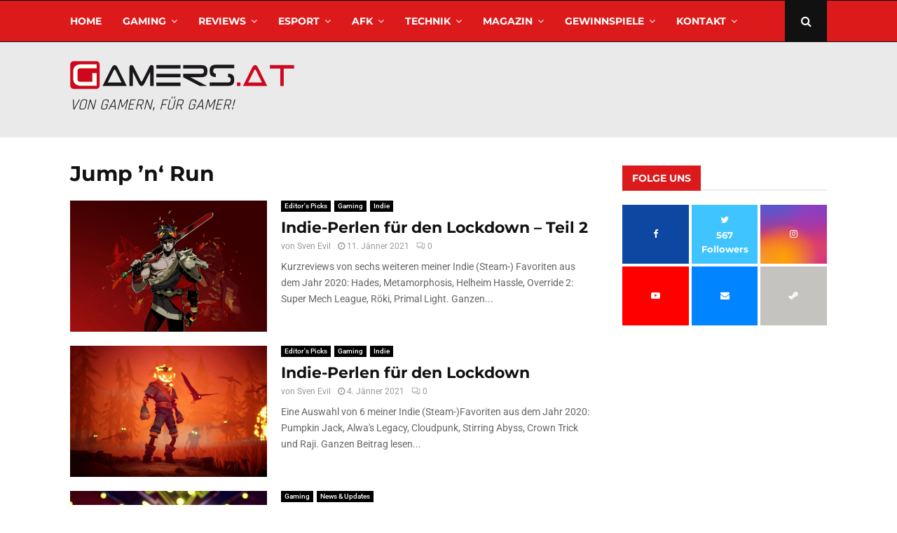

--- FILE ---
content_type: text/css; charset=utf-8
request_url: https://www.gamers.at/wp-content/cache/min/1/wp-content/plugins/penci-smart-lists/assets/css/smart-lists.css?ver=1768402211
body_size: 2482
content:
.penci-sml-inner{position:relative}.penci-sml-start{margin:0 0 25px;display:block}.penci_sml_ads_before+.penci-sml-start{margin-bottom:0}.penci-sml-end{display:none}.penci-sml-item:before,.penci-sml-item:after,.penci-sml-start:before,.penci-sml-end:before,.penci-smart-list:before{content:'';display:table;clear:both;width:100%}.penci-smart-list+.penci-sml-end{margin-bottom:25px;display:block}.penci-smart-list img{margin-left:auto;margin-right:auto}.penci-sml-slider.penci-owl-carousel-style .owl-item img{width:auto}.penci-sml-item{position:relative}.penci-sml-item .penci-sml-number-title{width:100%;padding:0;margin-bottom:17px;display:inline-block}.penci-sml-box-nb .penci-sml-item-number{text-align:center;margin-right:10px;padding:0 5px;background:#111;color:#fff;font-size:20px;line-height:36px;min-width:36px;position:absolute;top:-2px;left:0;bottom:0;display:flex;justify-content:center;align-items:center}.penci-sml-item .penci-sml-item-title{display:inline-block;font-size:22px;line-height:1.3;margin-top:0;margin-bottom:0;position:relative}.penci-sml-item .penci-sml-box-nb .penci-sml-item-title{padding:5px 5px 5px 50px}.penci-sml-item{position:relative}.penci-smart-list .penci-owl-carousel-style .owl-nav .owl-prev,.penci-smart-list .penci-owl-carousel-style .owl-nav .owl-next{width:auto;padding:0 20px;font-size:14px;text-transform:uppercase;min-width:36px;height:36px;margin-right:0;cursor:pointer;line-height:36px;font-weight:600;background:#111}.penci-smart-list .penci-owl-carousel-style .owl-nav .owl-prev,.penci-smart-list .penci-owl-carousel-style .owl-nav .owl-next,.penci-smart-list .penci-owl-carousel-style:hover .owl-nav .owl-prev,.penci-smart-list .penci-owl-carousel-style:hover .owl-nav .owl-next,.penci-smart-list .penci-owl-carousel-slider:hover .owl-nav .owl-prev,.penci-smart-list .penci-owl-carousel-slider:hover .owl-nav .owl-next{opacity:1}.penci-smart-list .penci-owl-carousel-style .owl-nav .owl-prev:hover,.penci-smart-list .penci-owl-carousel-style .owl-nav .owl-next:hover{background:#3f51b5}.penci-smart-list .penci-owl-carousel-style .owl-nav .owl-next .fa{padding-left:10px;position:relative;top:-1px}.penci-smart-list .penci-owl-carousel-style .owl-nav .owl-prev .fa{padding-right:10px;position:relative;top:-1px}.penci-smart-list .penci-sml-figure{margin-bottom:17px;text-align:center}.penci-smart-list .penci-sml-nav a:hover{background:#3f51b5;color:#fff;text-decoration:none}.penci-smart-list .penci-sml-nav a{width:auto;padding:0 18px;font-size:14px;text-transform:uppercase;min-width:38px;margin-right:0;cursor:pointer;height:36px;vertical-align:top;background:#111;color:#fff;z-index:10;text-decoration:none;text-align:center;-webkit-transition:all 0.3s;-moz-transition:all 0.3s;display:inline-block;justify-content:center;align-items:center;line-height:36px;font-weight:600}.penci-sml-nav a.penci-sml-prev{margin-right:10px}.penci-sml-nav a.penci-sml-prev .fa{padding-right:10px}.penci-sml-nav a.penci-sml-next .fa{padding-left:10px}.penci-sml-s1 .penci-sml-item .penci-sml-item-title,.penci-sml-s4 .penci-sml-item .penci-sml-item-title,.penci-sml-s5 .penci-sml-item .penci-sml-item-title{padding-right:200px}.penci-sml-s1 .penci-sml-item .penci-sml-item-title,.penci-sml-s2 .penci-sml-item .penci-sml-item-title,.penci-sml-s3 .penci-sml-item .penci-sml-item-title,.penci-sml-s4 .penci-sml-item .penci-sml-item-title,.penci-sml-s5 .penci-sml-item .penci-sml-item-title,.penci-sml-s14 .penci-sml-item .penci-sml-item-title{margin-top:3px}.penci-sml-s1 .penci-owl-carousel-style .owl-nav,.penci-sml-s4 .penci-owl-carousel-style .owl-nav,.penci-sml-s5 .penci-owl-carousel-style .owl-nav{position:absolute;right:0;top:0;z-index:1}.penci-sml-s1 .penci-owl-carousel-style .owl-nav .owl-prev,.penci-sml-s1 .penci-owl-carousel-style .owl-nav .owl-next,.penci-sml-s4 .penci-owl-carousel-style .owl-nav .owl-prev,.penci-sml-s4 .penci-owl-carousel-style .owl-nav .owl-next,.penci-sml-s5 .penci-owl-carousel-style .owl-nav .owl-prev,.penci-sml-s5 .penci-owl-carousel-style .owl-nav .owl-next{position:relative;top:0;left:auto;right:auto;margin-top:0;display:inline-block}.penci-sml-s1 .penci-owl-carousel-style .owl-nav .owl-prev,.penci-sml-s4 .penci-owl-carousel-style .owl-nav .owl-prev,.penci-sml-s5 .penci-owl-carousel-style .owl-nav .owl-prev{margin-right:10px}.penci-sml-s2 .penci-sml-item .penci-sml-item-title,.penci-sml-s3 .penci-sml-item .penci-sml-item-title,.penci-sml-s14 .penci-sml-item .penci-sml-item-title{width:100%;padding:0 100px;text-align:center}.penci-sml-s14 .penci-sml-navtop .penci-sml-prev,.penci-sml-s14 .penci-sml-navtop .penci-sml-next{position:absolute}.penci-sml-s14 .penci-sml-navtop .penci-sml-prev,.penci-sml-s14 .penci-sml-navtop .penci-sml-next,.penci-sml-s2 .penci-owl-carousel-style .owl-nav .owl-prev,.penci-sml-s2 .penci-owl-carousel-style .owl-nav .owl-next,.penci-sml-s3 .penci-owl-carousel-style .owl-nav .owl-prev,.penci-sml-s3 .penci-owl-carousel-style .owl-nav .owl-next{top:0;margin-top:0}.penci-sml-s14 .penci-sml-navtop .penci-sml-prev,.penci-sml-s2 .penci-owl-carousel-style .owl-nav .owl-prev,.penci-sml-s3 .penci-owl-carousel-style .owl-nav .owl-prev{left:0}.penci-sml-s14 .penci-sml-navtop .penci-sml-next,.penci-sml-s2 .penci-owl-carousel-style .owl-nav .owl-next,.penci-sml-s3 .penci-owl-carousel-style .owl-nav .owl-next{right:0}.penci-sml-s14 .penci-sml-item .penci-sml-number-title,.penci-sml-s4 .penci-sml-item .penci-sml-number-title,.penci-sml-s2 .penci-sml-item .penci-sml-number-title,.penci-sml-s3 .penci-sml-item .penci-sml-number-title{margin-bottom:24px}.penci-sml-s3 .penci-sml-figure{float:right;margin-left:20px;max-width:320px}.penci-sml-s4 .penci-sml-figure{float:left;margin-right:20px;margin-left:0;max-width:320px}.penci-sml-s5 .penci-sml-number-title{border-bottom:1px solid #dedede;padding-bottom:20px}.penci-sml-s5 .penci-owl-carousel-style .owl-nav .owl-prev,.penci-sml-s5 .penci-owl-carousel-style .owl-nav .owl-next{width:34px;min-width:34px;height:34px;line-height:34px;padding:0}.penci-sml-s5 .penci-owl-carousel-style .owl-nav .owl-prev .fa,.penci-sml-s5 .penci-owl-carousel-style .owl-nav .owl-next .fa{padding-left:0;padding-right:0}.penci-sml-s5 .penci-owl-carousel-style .owl-nav .owl-prev span,.penci-sml-s5 .penci-owl-carousel-style .owl-nav .owl-next span{display:none}.penci-sml-s6 .penci-sml-number-title{margin-bottom:15px}.penci-sml-s6 .penci-sml-item{margin-top:20px;padding-top:20px;border-top:1px solid #dedede}.penci-sml-s6 .penci-sml-item:first-child{margin-top:0}.penci-sml-s7 .penci-sml-item,.penci-sml-s8 .penci-sml-item{border-top:1px solid #dedede;margin-top:25px;padding-top:25px}.penci-sml-s7 .penci-sml-item:first-child,.penci-sml-s8 .penci-sml-item:first-child{border-top:0;margin-top:0;padding-top:0}.penci-sml-s7 .penci-sml-figure{float:right;margin-top:0;margin-left:20px;max-width:250px}.penci-sml-s7 .penci-sml-number-title{width:auto;margin-bottom:15px}.penci-sml-s8 .penci-sml-figure{float:left;margin-top:0;margin-left:0;margin-right:20px;max-width:250px}.penci-sml-s9 .penci-sml-item,.penci-sml-s10 .penci-sml-item,.penci-sml-s11 .penci-sml-item,.penci-sml-s12 .penci-sml-item{margin-top:40px}.penci-sml-s9 .penci-sml-item:first-child,.penci-sml-s10 .penci-sml-item:first-child,.penci-sml-s12 .penci-sml-item:first-child{margin-top:0}.penci-sml-s9 .penci-sml-number-title,.penci-sml-s10 .penci-sml-number-title,.penci-sml-s11 .penci-sml-number-title{border:2px solid #111}.penci-sml-s9 .penci-sml-box-nb .penci-sml-item-number,.penci-sml-s10 .penci-sml-box-nb .penci-sml-item-number,.penci-sml-s11 .penci-sml-box-nb .penci-sml-item-number{top:0}.penci-sml-s10 .penci-sml-figure{float:right;margin-left:20px;max-width:320px}.penci-sml-s11 .penci-sml-figure{float:left;margin-right:20px;margin-left:0;max-width:320px}.penci-sml-s12 .penci-sml-number-title .penci-sml-item-number{display:none!important}.penci-sml-s12 .penci-sml-figure{margin-top:0;position:relative}.penci-sml-s12 .penci-sml-item-number{position:absolute;top:0;bottom:auto;left:0;font-style:normal}.penci-sml-s14 .penci-sml-nav.penci-sml-navbt,.penci-sml-s13 .penci-sml-nav,.penci-sml-s17 .penci-sml-navbt,.penci-sml-s15 .penci-sml-nav{width:100%;margin-top:30px;text-align:center}.penci-sml-s15 .penci-sml-item-number{padding-right:2px;border-right:1px solid #dedede;font-size:15px;display:inline-block;text-align:center;line-height:20px;color:#bfbfbf;letter-spacing:1px;vertical-align:middle;margin-right:15px}.penci-sml-s15 .penci-sml-item-number b{display:inline-block;font-size:24px;width:100%;color:#3f51b5}.penci-sml-s16 .penci-sml-nav{text-align:center;border:1px solid #dedede;margin-bottom:26px;clear:both}.penci-smart-list .penci-sml-nav .penci-sml-select{display:inline;position:relative}.penci-smart-list .penci-sml-nav .penci-sml-select:before{content:'';width:0;height:0;position:absolute;top:7px;right:16px;z-index:0;border-left:5px solid transparent;border-right:5px solid transparent;border-top:5px solid #111;pointer-events:none}.penci-smart-list .penci-sml-nav .penci-sml-select select{height:30px;padding:0 35px 0 10px;margin:10px 0;overflow:hidden;background-color:#fff;border:none;box-shadow:none;-webkit-appearance:none;-moz-appearance:none;-o-appearance:none;appearance:none;outline:none;max-width:40%;text-overflow:ellipsis;-o-text-overflow:ellipsis;-ms-text-overflow:ellipsis;cursor:pointer}.penci-sml-s16 .penci-sml-nav .penci-sml-next,.penci-sml-s16 .penci-sml-nav .penci-sml-prev{padding:0 20px;margin:0;background-color:transparent!important;color:inherit;line-height:25px;height:25px;vertical-align:middle;text-transform:none}.penci-sml-s16 .penci-sml-nav .penci-sml-next:hover,.penci-sml-s16 .penci-sml-nav .penci-sml-prev:hover{color:#3f51b5}.penci-sml-s16 .penci-sml-nav .penci-sml-prev{margin-right:3px;float:left;font-weight:700;text-transform:uppercase;font-size:12px;line-height:50px}.penci-sml-s16 .penci-sml-nav .penci-sml-next{margin-left:3px;float:right;font-weight:700;text-transform:uppercase;font-size:12px;line-height:50px}.penci-sml-s16 .penci-sml-item-number{display:none}.penci-sml-s16 .penci-sml-item .penci-sml-number-title{margin-bottom:17px}.penci-sml-s17 .penci-sml-navtop{margin-bottom:30px;padding:0 15px;color:#fff;line-height:50px;min-height:50px;background:#111;font-size:14px;position:relative}.penci-sml-s17 .penci-sml-navtop .penci-sml-select>ul{margin:0;padding:0;list-style:none;display:inline-block}.penci-sml-s17 .penci-sml-navtop .penci-sml-select>ul>li>span{padding:14px 0 13px;display:inline-block;cursor:pointer}.penci-sml-s17 .penci-sml-navtop .penci-sml-select>ul>li>span:after{content:"\f107";padding-left:10px;display:inline-block;font:normal normal normal 14px/1 FontAwesome;text-rendering:auto;-webkit-font-smoothing:antialiased;-moz-osx-font-smoothing:grayscale;font-size:18px;position:relative;top:1px}.penci-sml-s17 .penci-sml-navtop .penci-sml-select ul li{margin:0;padding:0;list-style:none}.penci-sml-s17 .penci-sml-navtop .penci-sml-select ul ul{position:absolute;top:100%;left:0;margin:0;padding:0;background:#2e2e2e;min-width:300px;z-index:1;opacity:0;transition:all 0.3s;visibility:hidden}.penci-sml-s17 .penci-sml-navtop .penci-sml-select ul ul li{float:left;width:100%;text-transform:none;cursor:pointer;font-size:13px;padding:10px 17px;line-height:1.5}.penci-sml-s17 .penci-sml-navtop .penci-sml-select a{float:left;text-transform:none;margin-top:0;height:auto;min-width:0;line-height:1.3;font-size:inherit;color:#fff;text-align:left}.penci-sml-s17 .penci-sml-select ul ul li:hover,.penci-sml-s17 .penci-sml-select ul ul li.active{background:rgba(255,255,255,.05)}.penci-sml-s17 .penci-sml-select ul ul li:hover a,.penci-sml-s17 .penci-sml-select ul ul li.active a{color:#fff}.penci-sml-s17 .penci-sml-navtop .penci-sml-select li:hover ul{visibility:visible;opacity:1}.penci-sml-s17 .penci-sml-navtop a{background:transparent;padding:0;float:right;margin-top:7px;text-transform:uppercase;font-size:12px;font-weight:700}.penci-sml-s17 .penci-sml-navtop a.penci-sml-prev{margin-right:15px;padding-right:15px;position:relative}.penci-sml-s17 .penci-sml-navtop a.penci-sml-prev:after{content:'';right:0;top:10px;height:15px;position:absolute;border-right:1px solid;opacity:.2}.penci-sml-s17 .penci-sml-navtop a:hover{background:transparent;color:#3f51b5}.penci-sml-s18 .penci-sml-caption{display:none}.penci-sml-s18 .penci-sml-figure{margin:0}.penci-sml-s18 .penci-sml-overlay{position:absolute;left:0;right:0;bottom:0;padding:10px 20px 15px;color:#fff}.penci-sml-s18 .penci-sml-overlay:before{background:#111;opacity:.5;content:'';position:absolute;left:0;bottom:0;right:0;top:0;width:100%;height:100%;display:block;z-index:1}.penci-sml-s18 .penci-sml-item-title,.penci-sml-s18 .penci-sml-content{z-index:10;color:#fff}.penci-sml-s18 .penci-sml-number-title,.penci-sml-s18 .penci-sml-content{z-index:2;position:relative}.penci-sml-s18 .owl-loaded .active .penci-sml-number-title,.penci-sml-s18 .owl-loaded .active .penci-sml-content{-webkit-animation-name:pencifadeInUpSmall;-moz-animation-name:pencifadeInUpSmall;-o-animation-name:pencifadeInUpSmall;animation-name:pencifadeInUpSmall;-webkit-animation-fill-mode:both;-moz-animation-fill-mode:both;-ms-animation-fill-mode:both;-o-animation-fill-mode:both;animation-fill-mode:both}.penci-sml-s18 .penci-sml-number-title{margin-bottom:5px;font-size:20px;animation-delay:0.6s;-webkit-animation-delay:0.6s;-webkit-animation-duration:0.5s;-moz-animation-duration:0.5s;-ms-animation-duration:0.5s;-o-animation-duration:0.5s;animation-duration:0.5s}.penci-sml-s18 .penci-sml-content{animation-delay:0.7s;-webkit-animation-delay:0.7s;-webkit-animation-duration:0.6s;-moz-animation-duration:0.6s;-ms-animation-duration:0.6s;-o-animation-duration:0.6s;animation-duration:0.6s}.penci-sml-p0 p:last-child{margin-bottom:0}.penci-sml-s18 .penci-owl-carousel-style .owl-nav .owl-prev,.penci-sml-s18 .penci-owl-carousel-style .owl-nav .owl-next{width:34px}.penci-sml-s20 .penci-owl-carousel-style .owl-nav .owl-prev .fa,.penci-sml-s20 .penci-owl-carousel-style .owl-nav .owl-next .fa,.penci-sml-s19 .penci-owl-carousel-style .owl-nav .owl-prev .fa,.penci-sml-s19 .penci-owl-carousel-style .owl-nav .owl-next .fa,.penci-sml-s18 .penci-owl-carousel-style .owl-nav .owl-prev .fa,.penci-sml-s18 .penci-owl-carousel-style .owl-nav .owl-next .fa{padding-right:0;padding-left:0}.penci-sml-s20 .penci-owl-carousel-style .owl-nav div span,.penci-sml-s20 .penci-owl-carousel-style .owl-nav div span,.penci-sml-s19 .penci-owl-carousel-style .owl-nav div span,.penci-sml-s19 .penci-owl-carousel-style .owl-nav div span,.penci-sml-s18 .penci-owl-carousel-style .owl-nav div span,.penci-sml-s18 .penci-owl-carousel-style .owl-nav div span{display:none}@-webkit-keyframes pencifadeInUpSmall{0%{opacity:0;-webkit-transform:translate3d(0,20px,0);transform:translate3d(0,20px,0)}100%{opacity:1;-webkit-transform:none;transform:none}}@keyframes pencifadeInUpSmall{0%{opacity:0;-webkit-transform:translate3d(0,20px,0);transform:translate3d(0,20px,0)}100%{opacity:1;-webkit-transform:none;transform:none}}.penci-sml-s19 .penci-sml-item{display:-webkit-flex;display:-ms-flexbox;display:flex;flex-wrap:wrap;background:#f5f5f5;-webkit-box-align:stretch;-webkit-align-items:stretch;-ms-flex-align:stretch;align-items:stretch}.penci-sml-s19 .penci-sml-figure{width:50%;float:left;margin-top:0;margin-bottom:0;position:relative;display:-webkit-flex;display:-ms-flexbox;display:flex;justify-content:center;align-items:center;background:0 0}.penci-sml-s19 .penci-sml-title-content{width:50%;float:left;padding:30px 30px 40px;flex:1}.penci-sml-s20 .penci-sml-caption,.penci-sml-s19 .penci-sml-caption{display:none}.penci-sml-s19 .penci-sml-number-title{margin:5px 0 10px}.penci-sml-s20 .penci-sml-xofy .fa,.penci-sml-s19 .penci-sml-xofy .fa{margin-right:5px}.penci-sml-s20 .penci-owl-carousel-style .owl-nav .owl-prev,.penci-sml-s19 .penci-owl-carousel-style .owl-nav .owl-prev{left:0}.penci-sml-s20 .penci-owl-carousel-style .owl-nav .owl-next,.penci-sml-s19 .penci-owl-carousel-style .owl-nav .owl-next{right:0}.penci-sml-s20 .penci-owl-carousel-style .owl-nav .owl-prev,.penci-sml-s20 .penci-owl-carousel-style .owl-nav .owl-next,.penci-sml-s19 .penci-owl-carousel-style .owl-nav .owl-prev,.penci-sml-s19 .penci-owl-carousel-style .owl-nav .owl-next{width:24px;min-width:24px;padding:30px 0;background:rgba(0,0,0,.25)}.penci-sml-s20 .penci-sml-item{background:#f5f5f5}.penci-sml-s20 .penci-sml-figure{margin-bottom:0;margin-top:0}.penci-sml-s20 .penci-sml-number-title{margin:5px 0 10px}.penci-sml-s20 .penci-sml-title-content{padding:20px 30px 23px}.penci_dark_layout .penci-smart-list .penci-sml-nav .penci-sml-select select{background-color:transparent}.penci_dark_layout .penci-sml-s19 .penci-sml-item,.penci_dark_layout .penci-sml-s20 .penci-sml-item{background:#212121}.penci_dark_layout .penci-smart-list .penci-owl-carousel-style .owl-nav .owl-prev,.penci_dark_layout .penci-smart-list .penci-owl-carousel-style .owl-nav .owl-next,.penci_dark_layout .penci-smart-list .penci-owl-carousel-style:hover .owl-nav .owl-prev,.penci_dark_layout .penci-smart-list .penci-owl-carousel-style:hover .owl-nav .owl-next,.penci_dark_layout .penci-smart-list .penci-owl-carousel-slider:hover .owl-nav .owl-prev,.penci_dark_layout .penci-smart-list .penci-owl-carousel-slider:hover .owl-nav .owl-next{background:#444;border-color:#444;color:#f9f9f9}@media screen and (max-width:600px){.penci-sml-s1 .penci-sml-item .penci-sml-item-title,.penci-sml-s4 .penci-sml-item .penci-sml-item-title,.penci-sml-s5 .penci-sml-item .penci-sml-item-title,.penci-sml-s2 .penci-sml-item .penci-sml-item-title,.penci-sml-s3 .penci-sml-item .penci-sml-item-title,.penci-sml-s14 .penci-sml-item .penci-sml-item-title{width:100%;padding:0;text-align:left}.penci-smart-list .penci-owl-carousel-style .owl-nav,.penci-sml-s1 .penci-owl-carousel-style .owl-nav,.penci-sml-s4 .penci-owl-carousel-style .owl-nav,.penci-sml-s5 .penci-owl-carousel-style .owl-nav{position:relative;margin-top:20px}.penci-smart-list .penci-owl-carousel-style .owl-nav .owl-prev,.penci-smart-list .penci-owl-carousel-style .owl-nav .owl-next{width:48%;position:relative;padding:0;display:inline-block}.penci-smart-list .penci-owl-carousel-style .owl-nav .owl-prev{float:left;left:0}.penci-smart-list .penci-owl-carousel-style .owl-nav .owl-next{float:right;right:0}.penci-sml-s11 .penci-sml-figure,.penci-sml-s10 .penci-sml-figure,.penci-sml-s8 .penci-sml-figure{max-width:100%;float:none;margin-right:auto;margin-left:auto}.penci-smart-list .penci-sml-nav .penci-sml-select,.penci-sml-s17 .penci-sml-navtop,.penci-sml-s14 .penci-sml-navtop{display:none}.penci-sml-s16 .penci-sml-nav{min-height:50px}.penci-sml-s18 .penci-sml-item{background:#111;opacity:.5;padding:15px}.penci-sml-s18 .penci-sml-overlay{position:relative;padding:15px 0 0;text-align:center}.penci-sml-s19 .penci-sml-title-content,.penci-sml-s19 .penci-sml-figure{width:100%}}